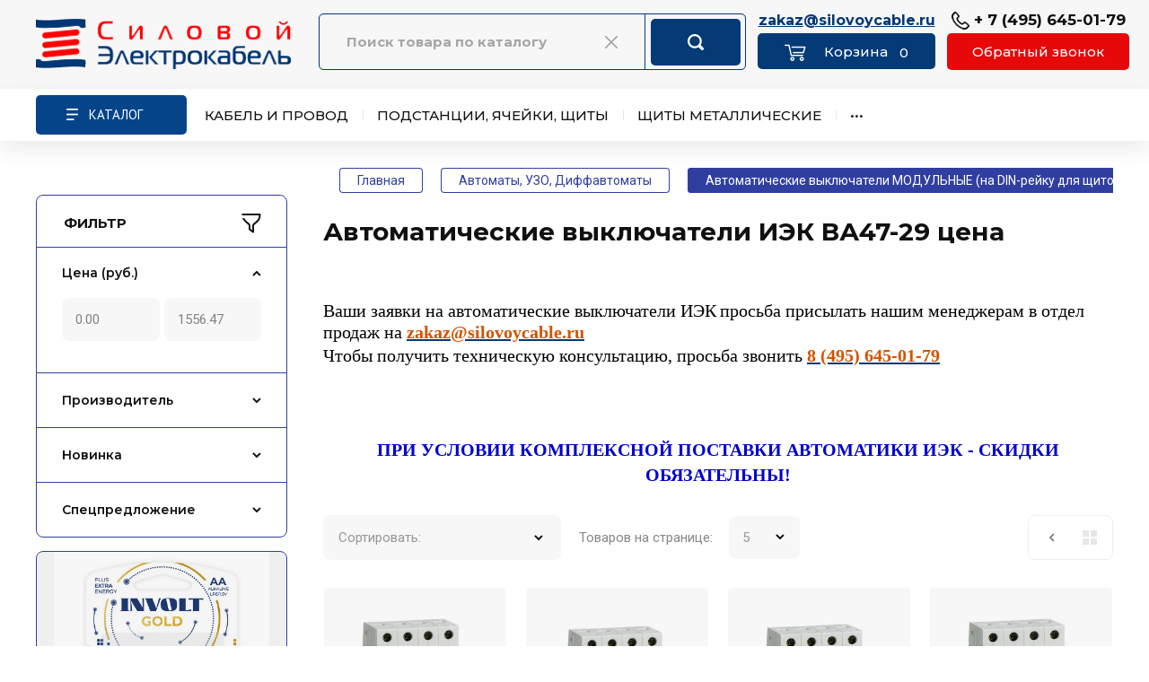

--- FILE ---
content_type: text/css
request_url: https://silovoycable.ru/t/v494/images/site.addons.scss.css
body_size: 4725
content:
@charset "UTF-8";
::-webkit-input-placeholder {
  color: #393939;
  opacity: 1;
}
/* webkit */
::-moz-placeholder {
  color: #393939;
  opacity: 1;
}
/* Firefox 19+ */
:-moz-placeholder {
  color: #393939;
  opacity: 1;
}
/* Firefox 18- */
:-ms-input-placeholder {
  color: #393939;
  opacity: 1;
}
/* IE */
.site-header-new {
  display: flex;
}
.site_header-wrap-inner {
  max-width: 1440px;
  margin: 0 auto;
  padding: 15px 0;
}
.col_1 {
  min-width: 290px;
  padding-top: 3px;
  margin-right: 25px;
  margin-left: 25px;
}
/*.col_2 { width: calc(100% - 340px - 434px - 30px);}*/
.col_2 {
  width: calc(100% - 340px - 410px);
}
.search-block {
  border: 1px solid #043a76;
  border-radius: 5px;
}
.search-block__input {
  min-height: 62px;
  padding: 4px 180px 4px 30px;
  box-shadow: none;
  font: 700 15px "Montserrat" !important;
  text-transform: none;
}
.search-block__input:focus {
  box-shadow: none;
}
.search-block__btn {
  min-height: 52px;
  height: 52px;
  width: 100px;
  background: #043a76 url(sbg.png) 50% 50% no-repeat;
  margin-right: 5px;
  margin-top: 5px;
  border-radius: 5px;
}
.clear_x {
  position: absolute;
  top: 18px;
  right: 142px;
  cursor: pointer;
}
.mobile_shared.waSlideMenu-menu > li {
  border-bottom: 1px solid #B2CBE8;
}
#shop2-cart-preview a:before {
  display: block !important;
  font: 15px "Montserrat";
  color: #ffffff;
  font-weight: 500;
  padding-right: 13px;
  position: static;
  content: "Корзина";
  width: auto;
  background: none;
  z-index: 1;
  -webkit-transition: all 0.3s;
  -moz-transition: all 0.3s;
  -o-transition: all 0.3s;
  -ms-transition: all 0.3s;
  transition: all 0.3s;
  pointer-events: none;
  border-radius: 0;
}
#shop2-cart-preview {
  height: auto;
  width: auto;
  background: #043a76 url(cbg.png) no-repeat 30px 12px;
  padding: 9px 0 8px 75px;
  border-radius: 5px;
}
#shop2-cart-preview a {
  text-decoration: none;
  height: auto;
  width: auto;
}
#shop2-cart-preview a:after {
  display: none;
}
#shop2-cart-preview a.pointer_events_none {
  border: 0;
}
#shop2-cart-preview a .gr-cart-total-amount {
  background: none;
  display: inline-block;
  height: auto;
  min-width: 0;
  padding: 3px 30px 0 0;
  color: #fff;
  font: 15px "Montserrat";
  line-height: 1;
  font-weight: 500;
  text-align: center;
  position: static;
}
.col_3 > div {
  position: relative;
  top: -6px;
}
.col_3 > div > a {
  font: 16px "Montserrat";
  font-weight: bold;
  color: #043976;
  line-height: 1;
  margin-top: 6px;
  padding-bottom: 2px;
  display: block;
  text-align: center;
  min-height: 22px;
}
.head-conracts__recall-btn2 {
  cursor: pointer;
  display: block;
  font: 500 15px "Montserrat";
  color: #ffffff;
  padding: 11px 28px;
  background: #e70809;
  border-radius: 5px;
  text-align: center;
}
.search_catalog_top {
  margin: 0;
}
.item_phn {
  font: bold 17px/1 "Montserrat";
  color: #101010;
  /*padding: 2px 0 5px 25px;
	background: url(tbgbg.png) 0 2px no-repeat;*/
  margin-top: 4px;
  padding: 0 2px 4px;
  text-align: center;
  text-decoration: none;
  display: block;
}
.col_3 {
  min-width: 434px;
  display: flex;
}
.col_3 > div:nth-child(1) {
  margin: 0 13px 0 13px;
}
.col_3 > div:nth-child(2) {
  min-width: 198px;
}
.site-content__right {
  margin-top: 0;
}
.opn_menus {
  overflow: hidden;
}
.opn_menus .top-menu {
  box-shadow: none;
}
.kat {
  display: block;
  cursor: pointer;
  padding-left: 59px;
  font: 500 15px/44px "Montserrat";
  color: #ffffff;
  height: 44px;
  min-width: 168px;
  text-transform: uppercase;
  border-radius: 5px;
  background: #064489 url(kbg.png) 34px 15px no-repeat;
  margin: 7px 40px 7px 0;
}
.kat.opn {
  background-image: url(close_menu.svg);
  -webkit-background-size: 16px auto;
  background-size: 16px auto;
}
.top-menu__inner {
  display: flex;
}
.top-menu__items > li > a {
  font: 500 15px/1 "Montserrat";
  color: #101010;
  text-transform: uppercase;
  padding: 20px 16px;
}
.top-menu__items > li > a:hover {
  color: #043a76;
}
.top-menu {
  background: #ffffff;
  box-shadow: 0 10px 25px rgba(0, 0, 0, 0.08);
}
.top-menu__items > li > a {
  position: relative;
}
.top-menu__items > li > a:after {
  content: "";
  width: 1px;
  height: 10px;
  background: #e5e5e5;
  position: absolute;
  top: 50%;
  margin-top: -5px;
  left: 0;
}
.top-menu__inner {
  max-width: 1440px;
}
.site-content__inner_2 {
  padding-top: 34px;
}
.site_header-wrap {
  background: #f7f7f7;
}
.top-menu__items:hover > li > a {
  opacity: 1;
}
.folders-nav {
  display: none;
}
.action-product {
  margin-top: 0;
}
.site_header-wrap {
  position: fixed;
  top: 0;
  left: 0;
  right: 0;
  z-index: 100;
}
.top-menu__items ul li a {
  padding: 10px 15px;
}
.kat_body {
  position: absolute;
  background: #fff;
  padding: 15px;
  z-index: 10;
  height: calc(100vh - 150px);
  overflow-y: auto;
  width: 280px;
  top: 58px;
  /*box-shadow: 0 0 4px #ccc;*/
  display: none;
}
.top-menu__inner {
  position: relative;
}
.lev_2 ul, .top-menu_kat ul, .top-menu_kat {
  padding: 0;
  margin: 0;
  list-style: none;
}
.top-menu_kat ul {
  display: none;
}
.top-menu_kat li {
  width: 245px;
  padding: 10px 20px 10px 10px;
  position: relative;
}
.top-menu_kat li a {
  text-decoration: none;
  font-size: 15px;
  color: #000;
  line-height: 1.3;
  display: block;
}
.top-menu_kat li a:hover {
  color: #043a76;
}
.mobile_shared > li.has > a:after, .top-menu_kat li.has-child:after {
  height: 15px;
  width: 11px;
  background: url(arr.svg) 0 0 no-repeat;
  position: absolute;
  top: 50%;
  right: 5px;
  content: "";
  -webkit-background-size: 11px 11px;
  background-size: 11px 11px;
  margin-top: -7px;
  -moz-transform: rotate(90deg);
  -ms-transform: rotate(90deg);
  -webkit-transform: rotate(90deg);
  -o-transform: rotate(90deg);
  transform: rotate(90deg);
}
.mobile_shared > li.has > a:after {
  right: 10px;
}
.ico_sp {
  display: flex;
  align-items: center;
}
.ico_kat {
  max-height: 30px;
  max-width: 30px;
  padding-right: 10px;
}
.kat_body_ul {
  background: #fff;
  position: absolute;
  top: 58px;
  left: 280px;
  right: 0;
  padding: 25px 40px;
  height: calc(100vh - 150px);
  overflow-y: auto;
  /*box-shadow: 0 0 4px #ccc;*/
  z-index: 10;
  display: none;
}
.lev_2 {
  padding: 0;
  margin: 0;
  list-style: none;
}
.lev_2 li a {
  text-decoration: none;
  font-size: 15px;
  color: #000;
  display: block;
}
.lev_2 {
  /*-webkit-column-count: 3;
	-moz-column-count: 3;
	-ms-column-count: 3;
	-o-column-count: 3;
	column-count: 3;*/
}
.lev_2 > li {
  /*-webkit-column-break-inside: avoid;
    page-break-inside: avoid;
    break-inside: avoid;*/
  display: inline-block;
  vertical-align: top;
  width: 33%;
  padding-right: 10px;
  margin-bottom: 24px;
}
.lev_2 > li > a {
  font: 700 17px "PT Sans";
  line-height: 20px;
  padding-bottom: 5px;
}
.lev_2 li a:hover {
  color: #043a76;
}
.tit {
  font-size: 28px;
  font-weight: 500;
  margin-bottom: 20px;
}
a {
  color: #043a76;
}
.tit {
  font: 700 24px "PT Sans";
  padding-bottom: 20px;
  margin: 0;
  margin-top: 0px;
  padding-top: 20px;
  background: #fff;
  position: fixed;
  margin-top: -27px;
  width: calc(100% - 389px);
  text-align: center;
  max-width: 1070px;
}
.kat_body_ul .body {
  padding-top: 47px;
}
.kategor2 {
  list-style: none;
  margin: 0;
  padding: 0;
}
.kategor2 ul {
  list-style: none;
}
.site-header-mob {
  display: none;
}
#smart-search-block:after {
  position: absolute;
  top: 0;
  bottom: 0;
  left: 0;
  right: 111px;
  border-right: 1px solid #043a76;
  border-radius: 5px 0 0 5px;
  content: "";
  pointer-events: none;
}
.mobile_shared > li ul li {
  border-bottom: 1px solid #B2CBE8;
}
.mobile_panel_wrap .mobile_menu_next {
  bottom: 0;
  height: 100vh;
  overflow: auto;
}
.kat {
  font-family: "PT Sans";
}
.body .ico_kat {
  display: none;
}
.top-menu_kat > li {
  border-bottom: 1px solid #B2CBE8;
}
.top-menu_kat li a {
  font-weight: 500;
}
#shop2-cart-preview {
  min-height: 40px;
}
.top-menu__items ul ul {
  margin-left: 14px;
}
@media screen and (min-width: 769px) and (max-width: 1524px) {
  .top-menu__inner {
    padding-left: 25px;
    padding-right: 25px;
  }
}
@media screen and (max-width: 1440px) {
  .kat {
    margin-right: 20px;
  }
  body .top-menu, .site_header-wrap-inner {
    padding-left: 15px;
    padding-right: 15px;
  }
}
@media screen and (max-width: 1366px) {
  .search-block__input {
    min-height: 61px;
  }
}
@media screen and (min-width: 1025px) and (max-width: 1261px) {
  .search_catalog_top {
    max-height: 63px;
  }
}
@media screen and (max-width: 1024px) {
  .search_catalog_top {
    max-height: 68px;
  }
}
@media screen and (max-width: 1023px) {
  #shop2-cart-preview a:before {
    display: none !important;
  }
}
@media screen and (max-width: 1024px) {
  body .col_3 {
    min-width: 371px;
  }
  body .col_3 > div:nth-child(1) {
    margin-left: 13px;
  }
  .col_1 {
    padding-top: 8px;
  }
  .top-menu__items > li > a {
    padding-top: 10px;
    padding-bottom: 10px;
  }
  #smart-search-block:after {
    right: 93px;
  }
  body .top-menu, .site_header-wrap-inner {
    padding-left: 15px;
    padding-right: 15px;
  }
  .col_1 img {
    max-width: 180px;
  }
  .col_1 {
    min-width: 180px;
    padding-top: 3px;
    margin-right: 20px;
  }
  .col_2 {
    width: calc(100% - 200px - 393px - 30px);
  }
  .item_phn {
    font-size: 14px;
  }
  .col_3 > div > a {
    font-size: 13px;
  }
  .head-conracts__recall-btn2 {
    font-size: 14px;
  }
  #shop2-cart-preview {
    height: auto;
    width: auto;
    background: #043a76 url(cbg.png) no-repeat 10px 12px;
    padding: 8px 7px 8px 52px;
    border-radius: 5px;
  }
  .col_3 > div:nth-child(2) {
    min-width: 163px;
  }
  .head-conracts__recall-btn2 {
    padding: 11px 11px 12px;
  }
  .item_phn {
    padding: 5px 0 5px 0;
    white-space: nowrap;
  }
  .col_3 {
    min-width: 393px;
  }
  .col_3 > div:nth-child(1) {
    margin-left: 37px;
  }
  .search-block__btn {
    width: 57px;
  }
  .clear_x {
    right: 70px;
  }
  .search-block__input {
    padding-right: 85px;
    padding-left: 14px;
  }
  .kat {
    cursor: pointer;
    padding-left: 45px;
    font: 500 15px/1 "Montserrat";
    color: #ffffff;
    height: 44px;
    min-width: 146px;
    text-transform: uppercase;
    border-radius: 5px;
    background: #064489 url(kbg.png) 18px 15px no-repeat;
    margin: 7px 20px 7px 0;
  }
  .top-menu__items > li > a {
    padding-left: 16px;
    padding-right: 16px;
    font-size: 14px;
  }
  .col_3 > div > a {
    padding-top: 6px;
    padding-bottom: 9px;
  }
}
.shop-modules.block_padding.shop_modules_new_style {
  display: none;
}
.top-menu_kat li a, .lev_2 li a {
  font-family: "PT Sans";
  font-size: 18px;
  line-height: 21px;
}
.lev_2 li a {
  margin-top: 16px;
}
/*.lev_2 > li:first-child > a { margin-top: 0;}*/
@media screen and (max-width: 768px) {
  /* webkit */
  /* Firefox 19+ */
  /* Firefox 18- */
  /* IE */
  .site-header-mob {
    display: flex;
  }
  .top-menu__items {
    display: none;
  }
  .site__inner {
    padding-top: 0;
  }
  body .top-menu, .site_header-wrap-inner {
    padding-left: 10px;
    padding-right: 10px;
  }
  .kat {
    display: block;
    padding: 0;
    cursor: pointer;
    font: 500 15px/44px "Montserrat";
    color: #ffffff;
    height: 44px;
    width: 100%;
    text-transform: uppercase;
    border-radius: 5px;
    margin: 0 0 10px;
    text-align: center;
    background-image: none;
    position: relative;
  }
  .kat:after {
    content: "";
    background: url(kbg.png) 0 0 no-repeat;
    height: 13px;
    width: 13px;
    position: absolute;
    top: 50%;
    margin-top: -7px;
    left: 50%;
    margin-left: -65px;
  }
  .col_3 {
    display: none;
  }
  .col_4 {
    display: flex;
  }
  .ico_1 {
    height: 50px;
    min-width: 50px;
    border-radius: 5px;
    border: 1px solid #043a76;
    background: url(ico_1.png) 50% 50% no-repeat;
    cursor: pointer;
    position: relative;
  }
  .ico_1 a {
    position: absolute;
    top: 0;
    bottom: 0;
    left: 0;
    right: 0;
  }
  .ico_2 {
    height: 50px;
    min-width: 50px;
    border-radius: 5px;
    border: 1px solid #043a76;
    background: url(ico2.png) 50% 50% no-repeat;
    margin: 0 1px;
    cursor: pointer;
  }
  .ico_3 {
    height: 50px;
    min-width: 50px;
    border-radius: 5px;
    border: 1px solid #FF1A1A;
    background: url(ico3.png) 50% 50% no-repeat;
    cursor: pointer;
    margin-right: 2px;
  }
  .col_1 img {
    max-width: 243px !important;
  }
  .site-header-new {
    justify-content: space-between;
  }
  .site_header-wrap-inner {
    padding-top: 10px;
  }
  .col_1 {
    padding-top: 0;
  }
  .site_header-wrap-inner {
    padding-bottom: 10px;
  }
  .site_wrap {
    margin-top: 148px !important;
  }
  .site_header-wrap-inner {
    background: #fff;
  }
  .site-header-pk .col_1 {
    display: none;
  }
  .site-header-pk .col_2 {
    width: 100%;
  }
  .site-header-pk .shop-modules__search {
    display: block;
  }
  .shop-modules__search {
    margin: 0;
  }
  #search-result {
    position: absolute;
    max-height: 70vh;
    overflow: auto;
  }
  .site-header-pk {
    margin-top: 10px;
  }
  .search-block__input {
    font: 600 15px "Montserrat";
    color: #393939;
  }
  ::-webkit-input-placeholder {
    color: #393939;
    opacity: 1;
  }
  ::-moz-placeholder {
    color: #393939;
    opacity: 1;
  }
  :-moz-placeholder {
    color: #393939;
    opacity: 1;
  }
  :-ms-input-placeholder {
    color: #393939;
    opacity: 1;
  }
  .search-block__btn {
    min-height: 38px;
    height: 38px;
    width: 80px;
    background: #043a76 url(sbg.png) 50% 50% no-repeat;
    margin-right: 5px;
    margin-top: 5px;
    border-radius: 5px;
    -webkit-background-size: 15px 15px;
    background-size: 15px 15px;
  }
  .search-block__input {
    min-height: 42px;
    padding: 2px 125px 2px 20px;
    box-shadow: none;
    font: 600 15px "Montserrat";
    text-transform: none;
  }
  .clear_x {
    right: 104px;
    top: 8px;
  }
  .shop-modules__search {
    min-height: 44px;
  }
  .search-block__btn {
    margin-right: 2px;
    margin-top: 2px;
  }
  #smart-search-block:after {
    position: absolute;
    top: 0;
    bottom: 0;
    left: 0;
    right: 85px;
    border: 1px solid #043a76;
    border-radius: 5px 0 0 5px;
    content: "";
    pointer-events: none;
  }
  #smart-search-block::after {
    position: absolute;
    top: 0;
    bottom: 0;
    left: 0;
    right: 85px;
    border: 0;
    border-right: 1px solid #043a76;
    border-radius: 5px 0 0 5px;
    content: "";
    pointer-events: none;
  }
  .mobile_panel_wrap .btn_next_menu {
    pointer-events: none;
  }
  .mobile_panel_wrap .btn_next_menu span {
    visibility: hidden;
    pointer-events: none;
  }
  .mobile_panel_wrap .mobile__panel, .mobile_shared {
    background: #fff;
  }
  .mobile_shared > li ul li a, .mobile_shared > li ul li.parentItem a, .mobile_shared > li ul li.waSlideMenu-back a, .mobile_shared > li > a {
    color: #064489;
  }
  .mobile_shared > li ul li.waSlideMenu-back a::before {
    background-image: url(bbb.svg);
  }
  .mobile_shared > li ul li.waSlideMenu-back a {
    border-bottom: 1px solid #064489;
  }
  .mobile_panel_wrap .mobile__panel {
    width: 100%;
  }
  .site-header-pk {
    margin-top: 9px;
  }
}
.ico_2 {
  position: relative;
}
.ico_2 a {
  position: absolute;
  top: 0;
  bottom: 0;
  left: 0;
  right: 0;
}
@media screen and (min-width: 769px) {
  body .head-conracts__recall-btn2 {
    padding-bottom: 11px;
  }
  .shared_mob_title:after, .btn_next_menu {
    display: none;
  }
}
.mob .mobile_panel_wrap .mobile__panel {
  width: 100%;
}
@media screen and (max-width: 480px) {
  body .search-block__input {
    padding-left: 7px;
    font-size: 12px !important;
    padding-right: 121px;
  }
  .shop-modules__search {
    box-shadow: none;
  }
  body .col_1 img {
    max-width: 193px !important;
    margin-top: 4px;
  }
  .col_1 {
    margin-left: 0;
  }
  body .ico_2 {
    margin: 0 3px;
  }
}
@media screen and (max-width: 360px) {
  .col_1 img {
    max-width: 179px !important;
  }
  .col_1 {
    min-width: 162px;
    padding-top: 0;
    margin-right: 15px;
  }
  .ico_1, .ico_2, .ico_3 {
    min-width: 38px;
    height: 38px;
  }
}
@media screen and (max-width: 320px) {
  body .col_1 img {
    max-width: 160px !important;
    margin-top: 2px;
  }
}
#search-result .search-result-left + .search-result-right {
  margin-left: 0;
  margin-top: 40px;
}
#search-result .search-result-top {
  flex-direction: column;
}
#shop2-cart-preview a {
  background: none !important;
}
#shop2-cart-preview a:hover::before {
  width: auto;
}
.mobile_panel_wrap {
  z-index: 9999;
}
@media (max-width: 768px) {
  .mobile_panel_wrap {
    top: 70px;
    transition-property: opacity, visibility;
  }
  .mobile_menu_next {
    display: none;
  }
  .btn_next_menu {
    display: none;
  }
  .shared_mob {
    position: sticky;
    top: 0;
    z-index: 1;
  }
  .shared_mob_title {
    padding-left: 50px;
    text-transform: uppercase;
    text-align: center;
  }
  .shared_mob_title::after {
    display: none;
  }
  .shared_mob_title::before {
    position: absolute;
    top: 0;
    left: 0;
    width: 60px;
    height: 60px;
    content: "";
    background: url(arr_white.svg) center/13px no-repeat;
    transform: rotate(-90deg);
  }
  .mobile_shared .waSlideMenu-back, .mobile_shared .parentItem {
    display: none;
  }
  .mobile_shared > li.has > a:after {
    background: url(arr_blue.svg) 0 0 no-repeat;
    right: 8px;
  }
  .mobile_shared > li ul > li.sublevel > a:before, .mobile_shared > li ul li ul > li.sublevel > a:before {
    height: 15px;
    width: 11px;
    background: url(arr_blue.svg) 0 0 no-repeat;
    position: absolute;
    top: 50%;
    right: 8px;
    content: "";
    -webkit-background-size: 11px 11px;
    background-size: 11px 11px;
    margin-top: -7px;
    -moz-transform: rotate(90deg);
    -ms-transform: rotate(90deg);
    -webkit-transform: rotate(90deg);
    -o-transform: rotate(90deg);
    transform: rotate(90deg);
  }
}
@media (max-width: 480px) {
  .mobile_panel_wrap {
    top: 69px;
  }
}
@media (max-width: 360px) {
  .mobile_panel_wrap {
    top: 64px;
  }
}
@media (max-width: 320px) {
  .mobile_panel_wrap {
    top: 57px;
  }
}


--- FILE ---
content_type: text/javascript
request_url: https://counter.megagroup.ru/b999e7e3d15e64c9c73f5b6aae450927.js?r=&s=1280*720*24&u=https%3A%2F%2Fsilovoycable.ru%2Favtomaticheskie-vyklyuchateli-iek-va47-29-cena&t=%D0%9A%D1%83%D0%BF%D0%B8%D1%82%D1%8C%20%D0%B0%D0%B2%D1%82%D0%BE%D0%BC%D0%B0%D1%82%D0%B8%D1%87%D0%B5%D1%81%D0%BA%D0%B8%D0%B5%20%D0%B2%D1%8B%D0%BA%D0%BB%D1%8E%D1%87%D0%B0%D1%82%D0%B5%D0%BB%D0%B8%20%D0%98%D0%AD%D0%9A%20%D0%92%D0%9047-29%20%D1%86%D0%B5%D0%BD%D0%B0%20%D0%B8%D0%B7%20%D0%BD%D0%B0%D0%BB%D0%B8%D1%87%D0%B8%D1%8F%20%D0%B2%20%D0%9C%D0%BE%D1%81%D0%BA%D0%B2%D0%B5&fv=0,0&en=1&rld=0&fr=0&callback=_sntnl1768399876713&1768399876713
body_size: 94
content:
//:1
_sntnl1768399876713({date:"Wed, 14 Jan 2026 14:11:16 GMT", res:"1"})